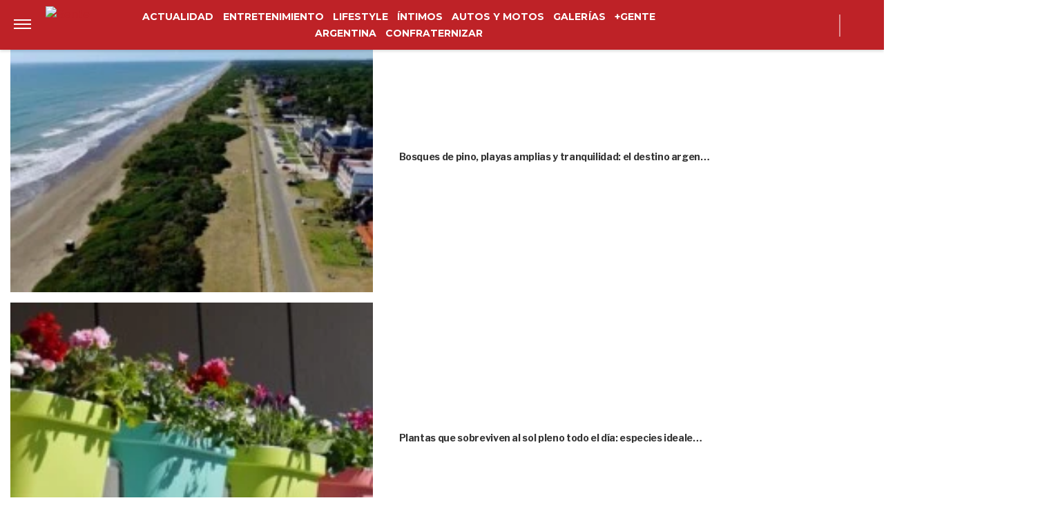

--- FILE ---
content_type: application/javascript; charset=utf-8
request_url: https://fundingchoicesmessages.google.com/f/AGSKWxUtFSIRjOxfv8bcFHRm7IAWjrk4fVO3CpkzEZ6p7kTNQf5NcFoZfxMG0j9ZZlz5USLnmphXPP8ZZQUNHQjQk8hGohIkaqyW1FTFE_EFJVcA5RtwjHErCr9DIDKrXjFX4GqEeWh5StpSJ_JlrxicpW0BRAJo73wL4en1mTCn4CkkWOPebrXxqMHqLiPj/__fixed_ad./smalladblockbg-/adssrv.?ad_size=/js.ng/pagepos=
body_size: -1286
content:
window['9912cb1b-45cc-4c45-8360-bb7718345d0c'] = true;

--- FILE ---
content_type: text/vtt
request_url: https://cdn.jwplayer.com/strips/kwY4LRXV-120.vtt
body_size: -153
content:
WEBVTT

00:00.000 --> 00:02.000
kwY4LRXV-120.jpg#xywh=0,0,120,213

00:02.000 --> 00:04.000
kwY4LRXV-120.jpg#xywh=120,0,120,213

00:04.000 --> 00:06.000
kwY4LRXV-120.jpg#xywh=240,0,120,213

00:06.000 --> 00:08.000
kwY4LRXV-120.jpg#xywh=360,0,120,213

00:08.000 --> 00:10.000
kwY4LRXV-120.jpg#xywh=0,213,120,213

00:10.000 --> 00:12.000
kwY4LRXV-120.jpg#xywh=120,213,120,213

00:12.000 --> 00:14.000
kwY4LRXV-120.jpg#xywh=240,213,120,213

00:14.000 --> 00:16.000
kwY4LRXV-120.jpg#xywh=360,213,120,213

00:16.000 --> 00:18.000
kwY4LRXV-120.jpg#xywh=0,426,120,213

00:18.000 --> 00:20.000
kwY4LRXV-120.jpg#xywh=120,426,120,213

00:20.000 --> 00:22.000
kwY4LRXV-120.jpg#xywh=240,426,120,213

00:22.000 --> 00:24.000
kwY4LRXV-120.jpg#xywh=360,426,120,213

00:24.000 --> 00:26.000
kwY4LRXV-120.jpg#xywh=0,639,120,213

00:26.000 --> 00:28.000
kwY4LRXV-120.jpg#xywh=120,639,120,213

00:28.000 --> 00:30.000
kwY4LRXV-120.jpg#xywh=240,639,120,213

00:30.000 --> 00:32.645
kwY4LRXV-120.jpg#xywh=360,639,120,213

